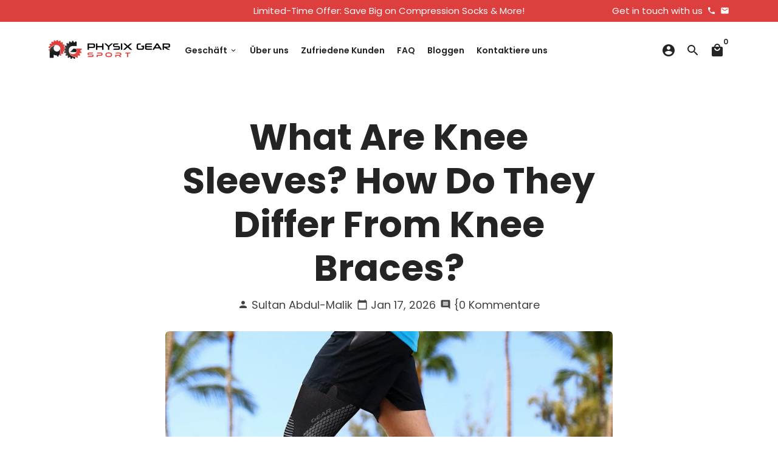

--- FILE ---
content_type: text/html; charset=UTF-8
request_url: https://www.stilyoapps.com/reconvert/reconvert_script_tags.php?shop=physix-gear-sport.myshopify.com&store_client_id=NmU5ZDE5NjY3MzY1YjYxNjUyMjEyODY1YTkzNzVkMWEuMDZjZWQzOGIyZWQ5MGE1OWY2N2ZkNzZiZDBjZDJkYTE%3D
body_size: -2
content:
{"result":"success","security_token":"$2y$10$OQ.TMZu19StnCw.yKYa9duU9i5H2NAdSjFxF5fjql7m4VxdFgHfxe"}